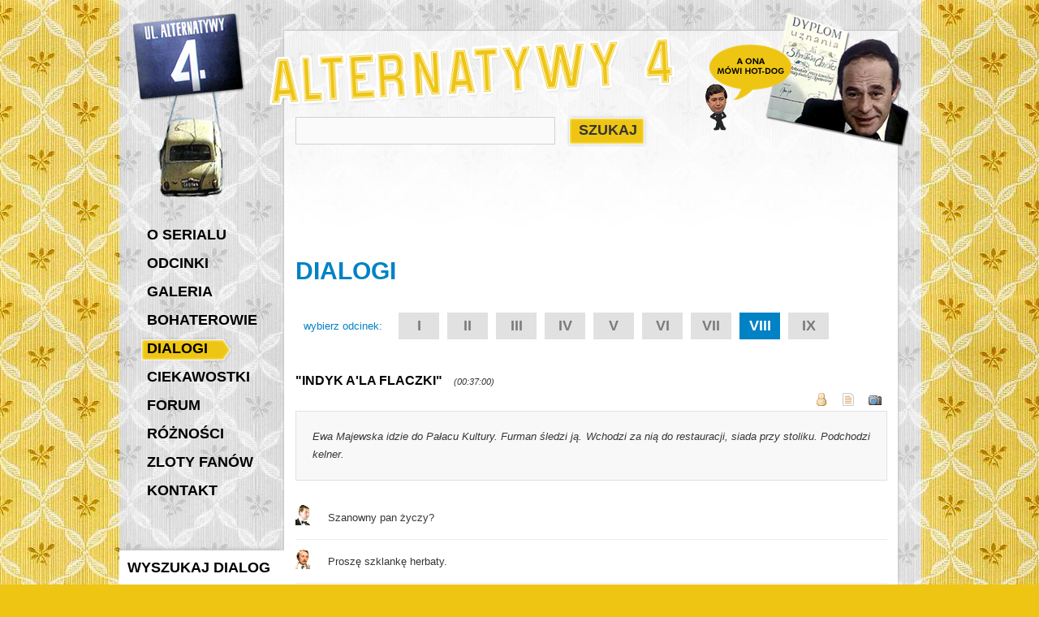

--- FILE ---
content_type: text/html; charset=UTF-8
request_url: https://www.alternatywy4.net/dg,indyk-ala-flaczki,3476.html
body_size: 10293
content:
<!doctype html>
<html lang="PL">
<head>
<title>Alternatywy 4 - DIALOGI - Indyk a'la flaczki</title>
<meta charset="utf-8">
<meta name="description" content="Alternatywy 4 -  obszernie o kultowym serialu Stanisława Barei. Mnóstwo fotografii, informacji i wszystkie dialogi!" />
<meta name="keywords" content="alternatywy 4, alternatywy4, serial, dialogi, kwestie" />
<link href='http://fonts.googleapis.com/css?family=Open+Sans:400,700&amp;subset=latin,latin-ext' rel='stylesheet' type='text/css'>
<link href="css_v2/common.css" rel="stylesheet">
<link href="fav.ico" rel="shortcut icon">
<link href="fav.ico" rel="bookmark icon">
<meta name="viewport" content="width=device-width, initial-scale=1">
<meta name="robots" content="index, follow">
<script src="http://code.jquery.com/jquery-1.9.1.js"></script>
<script src="http://code.jquery.com/ui/1.10.3/jquery-ui.js"></script>
<link rel="stylesheet" href="http://code.jquery.com/ui/1.10.3/themes/smoothness/jquery-ui.css" />
	<link href="css_v2/page.css" rel="stylesheet">
	<link href="css_v2/dialog.css" rel="stylesheet">
<link href="css_v2/jquery.fancybox.css" rel="stylesheet" type="text/css" media="screen">
<script type="text/javascript" src="js/jquery.fancybox.js"></script>
<script type="text/javascript" src="js/lightbox.js"></script>
<script src="js/common.js"></script>
	<script src="js/dialogs.js"></script>
<script src="http://html5shiv.googlecode.com/svn/trunk/html5.js"></script>
<link href="css_v2/mobile.css" rel="stylesheet"><script async src="https://pagead2.googlesyndication.com/pagead/js/adsbygoogle.js"></script><script>     (adsbygoogle = window.adsbygoogle || []).push({          google_ad_client: "ca-pub-1284037596682020",          enable_page_level_ads: true     });</script>
</head>
<body>
	<div id="fb-root"></div>

<script>(function(d, s, id) {
  var js, fjs = d.getElementsByTagName(s)[0];
  if (d.getElementById(id)) return;
  js = d.createElement(s); js.id = id;
  js.src = "//connect.facebook.net/pl_PL/all.js#xfbml=1&appId=275212272626672";
  fjs.parentNode.insertBefore(js, fjs);
}(document, 'script', 'facebook-jssdk'));
</script>

<script type='text/javascript'>
    (function(w2b){
        w2b(document).ready(function(){
            var $dur = 'medium'; // Duration of Animation
            w2b('#fbplikebox').css({right: -300, 'bottom' : 30 })
            w2b('#fbplikebox').hover(function () {
                w2b(this).stop().animate({
                    right: 0
                }, $dur);
            }, function () {
                w2b(this).stop().animate({
                    right: -300
                }, $dur);
            });
            w2b('#fbplikebox').show();
        });
    })(jQuery);
</script>



	<div id="MainWrapper">
		<div id="subHeader">
			<div class="mm">
							
						</div>
			<div id="mobileTrigger"><img src="/img_v2/menu.png" alt="Menu serwisu"></div>
			<div id="mobileMenu">
				<p><a href="alternatywy-4.html">O serialu</a></p>
				<p><a href="przydzial.html">Odcinki</a></p>
				<p><a href="galeria,1,1.html">Galeria</a></p>
				<p><a href="bohaterowie.html">Bohaterowie</a></p>
				<p><a href="dialogi.html">Dialogi</a></p>
				<p><a href="ciekawostki.html">Ciekawostki</a></p>
				<p><a href="forum.html">Forum</a></p>
				<p><a href="roznosci.html">Różności</a></p>
				<p><a href="zloty-fanow.html">Zloty fanów</a></p>
				<p><a href="kontakt.html">Kontakt</a></p>
							</div>
			
		</div>

		<nav>
			<a href="/" class="logo">Alternatywy 4</a>
			<div id="p70"><img src="img_v2/p70.png" class="bcc" alt="Alternatywy 4 - p70"></div>
							<ul>
	<li><a href="alternatywy-4.html">O SERIALU</a></li>
	<li><a href="przydzial.html">ODCINKI</a></li>
	<li><a href="galeria,1,1.html">GALERIA</a></li>
	<li><a href="bohaterowie.html">BOHATEROWIE</a></li>
	<li class="selected"><a href="dialogi.html">DIALOGI<span></span></a></li>
	<li><a href="ciekawostki.html">CIEKAWOSTKI</a></li>
	<li><a href="forum.html">FORUM</a></li>
	<li><a href="roznosci.html">RÓŻNOŚCI</a></li>
	<li><a href="zloty-fanow.html">ZLOTY FANÓW</a></li>
	<li><a href="kontakt.html">KONTAKT</a></li>
</ul>



	<div class="menuBox white">
	<form action="dialog-search.html" method="post" name="dialogSearch" id="dialogSearch">
		<input type="hidden" name="a" value="dialog-search">
		<input type="hidden" name="action" value="1">
		<input type="hidden" name="page" value="" id="pageNo">
		<strong>WYSZUKAJ DIALOG</strong>
		<p class="padded"><input name="search_term" value="" class="menu_input"></p>
		<p class="header">rola główna:</p>
		<select name="main_person" id="sel1">
			<option value="0" class="option">-wybierz-</option>
			<option value="29" class="option" >Anioł Mieczysława</option>
			<option value="30" class="option" >Anioł Stanisław</option>
			<option value="51" class="option" >Balcerek Józef</option>
			<option value="52" class="option" >Balcerek Zofia</option>
			<option value="8" class="option" >Cichocki Dionizy</option>
			<option value="14" class="option" >Dominek Henryk</option>
			<option value="53" class="option" >Dąb-Rozwadowski Ryszard</option>
			<option value="9" class="option" >Furman Zenobiusz</option>
			<option value="115" class="option" >Jola </option>
			<option value="19" class="option" >Kierka Antoni</option>
			<option value="5" class="option" >Kolińska-Kubiak Elżbieta</option>
			<option value="7" class="option" >Kotek Zygmunt</option>
			<option value="4" class="option" >Kołek Zdzisław</option>
			<option value="6" class="option" >Kubiak Tadeusz</option>
			<option value="10" class="option" >Lewicka Bożena</option>
			<option value="123" class="option" >Lincoln Abraham</option>
			<option value="18" class="option" >Majewska </option>
			<option value="24" class="option" >Majewska Ewa</option>
			<option value="25" class="option" >Majewski Czesław</option>
			<option value="15" class="option" >Manc Krzysztof</option>
			<option value="13" class="option" >Wagnerówna Tekla</option>
			<option value="106" class="option" >Winnicki Jan</option>
			<option value="118" class="option" >Zosia </option>
			<option value="71" class="option" >Żona Kotka </option>
			<option value="66" class="option" >Żona Kołka </option>
	    </select>
		<p class="header">rola drugoplanowa:</p>
		<select name="2nd_person" id="sel2">
			<option value="0" class="option">-wybierz-</option>
			<option value="50" class="option" >Dzielnicowy na Pradze </option>
			<option value="88" class="option" >Ewa 1 </option>
			<option value="95" class="option" >Leberka Wacław</option>
			<option value="96" class="option" >Matraszak Władysław</option>
			<option value="11" class="option" >Oszust mieszkaniowy </option>
			<option value="55" class="option" >Prezes Spółdzielni.</option>
			<option value="44" class="option" >Przedstawiciel Spółdzielni</option>
			<option value="16" class="option" >Redaktor Telewizji </option>
			<option value="2" class="option" >Robotnik Heniek </option>
			<option value="3" class="option" >Robotnik Maniek </option>
			<option value="12" class="option" >Sekretarka Basia </option>
			<option value="17" class="option" >Sekretarka Jadzia </option>
			<option value="69" class="option" >Tadeusz </option>
			<option value="70" class="option" >Technik ze Stowarzyszenia</option>
			<option value="107" class="option" >Winnicka Wiesława</option>
	    </select>
		<p class="header">rola w epizodzie:<p>
		<select name="episode" id="sel3">
			<option value="0" class="option">-wybierz-</option>
			<option value="27" class="option" >Banasiakowa</option>
			<option value="23" class="option" >Bernatowicz Władysław</option>
			<option value="128" class="option" >Córka Balcerka Jadzia</option>
			<option value="120" class="option" >Dyrektor elektrowni</option>
			<option value="72" class="option" >Dyrektor Kotka</option>
			<option value="62" class="option" >Dyrektor zakładu</option>
			<option value="41" class="option" >Dyspozytor </option>
			<option value="121" class="option" >Dyspozytor w elektrowni</option>
			<option value="126" class="option" >Dziecko od Balcerka II</option>
			<option value="127" class="option" >Dziecko od Balcerka III</option>
			<option value="137" class="option" >Facet od zamiany</option>
			<option value="28" class="option" >Facet z futrem</option>
			<option value="136" class="option" >Gość weselny</option>
			<option value="20" class="option" >Grzyb Wacław</option>
			<option value="113" class="option" >Hydraulik od przecieku</option>
			<option value="111" class="option" >Kafelkarz</option>
			<option value="143" class="option" >Kelner z Kongresowej</option>
			<option value="141" class="option" >Kobieta - gość weselny</option>
			<option value="43" class="option" >Kobieta od Kierki</option>
			<option value="138" class="option" >Kobieta od zamiany</option>
			<option value="48" class="option" >Kolega Anioła I</option>
			<option value="47" class="option" >Kolega Anioła II</option>
			<option value="49" class="option" >Kolega Anioła III</option>
			<option value="58" class="option" >Kolega Cichockiego II</option>
			<option value="104" class="option" >Kolega Cichockiego IV</option>
			<option value="63" class="option" >Kolega Furmana</option>
			<option value="42" class="option" >Kolega Kotka</option>
			<option value="73" class="option" >Krysia</option>
			<option value="146" class="option" >Kumpel Furmana</option>
			<option value="135" class="option" >Lewandowski Franciszek</option>
			<option value="110" class="option" >Listonosz na Alternatywy</option>
			<option value="26" class="option" >Listonosz w Pułtusku</option>
			<option value="122" class="option" >Mleczarz</option>
			<option value="37" class="option" >Pacjent na korytarzu</option>
			<option value="36" class="option" >Pacjent przed operacją</option>
			<option value="139" class="option" >Pan Młody</option>
			<option value="46" class="option" >Panna Basia z Pułtuska</option>
			<option value="114" class="option" >Parkieciarz</option>
			<option value="125" class="option" >Parys</option>
			<option value="102" class="option" >Pasażer autobusu</option>
			<option value="35" class="option" >Pielęgniarka Marysia</option>
			<option value="65" class="option" >Pracownik Anioła</option>
			<option value="145" class="option" >Prostytutka I</option>
			<option value="144" class="option" >Prostytutka II</option>
			<option value="87" class="option" >Przedstawiciel Komitetu</option>
			<option value="89" class="option" >Przewodniczący Rady</option>
			<option value="91" class="option" >Radny</option>
			<option value="86" class="option" >Różdżkarz</option>
			<option value="21" class="option" >Siewska</option>
			<option value="97" class="option" >Solek </option>
			<option value="112" class="option" >Specjalista od wizjera</option>
			<option value="142" class="option" >Spikerka telewizyjna</option>
			<option value="152" class="option" >Strażnik "Baker Street"</option>
			<option value="140" class="option" >Strażnik parku</option>
			<option value="119" class="option" >Syn Balcerka Jasiek</option>
			<option value="67" class="option" >Szef Stowarzyszenia</option>
			<option value="116" class="option" >Tragarz od Węgiełka I</option>
			<option value="76" class="option" >Tragarz od kleju</option>
			<option value="54" class="option" >Walasek</option>
			<option value="82" class="option" >Wdowa</option>
			<option value="153" class="option" >Wiśniewski</option>
			<option value="31" class="option" >Zaangażowany Poeta</option>
			<option value="68" class="option" >Zastępca ze Stow.</option>
			<option value="74" class="option" >Zenek</option>
		</select>
		<p class="header">odcinek serialu:</p>
		<select name="odcinek">
			<option value="0" class="option">wszystkie</option>
			<option value="1" class="option" >&nbsp;&nbsp;&nbsp;&nbsp;-1-</option>
			<option value="2" class="option" >&nbsp;&nbsp;&nbsp;&nbsp;-2-</option>
			<option value="3" class="option" >&nbsp;&nbsp;&nbsp;&nbsp;-3-</option>
			<option value="4" class="option" >&nbsp;&nbsp;&nbsp;&nbsp;-4-</option>
			<option value="5" class="option" >&nbsp;&nbsp;&nbsp;&nbsp;-5-</option>
			<option value="6" class="option" >&nbsp;&nbsp;&nbsp;&nbsp;-6-</option>
			<option value="7" class="option" >&nbsp;&nbsp;&nbsp;&nbsp;-7-</option>
			<option value="8" class="option" >&nbsp;&nbsp;&nbsp;&nbsp;-8-</option>
			<option value="9" class="option" >&nbsp;&nbsp;&nbsp;&nbsp;-9-</option>
		</select>
		<p class="padded withButton center"><input type="submit" value="szukaj" class="button"></p>
	</form>
</div>





					</nav>

		<div id="Content">
			<header>
	<a href="/">Alternatywy 4</a>
	<div class="aniol"></div>
	<div class="winnicki"></div>

	<form action="/google-search.html" id="cse-search-box">
   		<input type="hidden" name="cx" value="partner-pub-1284037596682020:1kwqzb-7i7a" />
   		<input type="hidden" name="cof" value="FORID:10" />
    	<input type="hidden" name="ie" value="UTF-8" />
		<input type="text" name="q" size="26" style="border: 1px solid #D1D1D1; background-color: #FAFAFA; padding: 4px;" />
		<input type="submit" name="sa" value="szukaj" class="button" />
		<script type="text/javascript" src="http://www.google.com/coop/cse/brand?form=cse-search-box&amp;lang=pl"></script>
	</form>
		<div class="googleAds">
		
		<script async src="//pagead2.googlesyndication.com/pagead/js/adsbygoogle.js"></script>
		<!-- 728x90, utworzono 10-06-09 -->
		<ins class="adsbygoogle"
		     style="display:inline-block;width:728px;height:90px"
		     data-ad-client="ca-pub-1284037596682020"
		     data-ad-slot="3994203403"></ins>
		<script>
		(adsbygoogle = window.adsbygoogle || []).push({});
		</script>
		
	</div>
	</header>
			<article>
	<h1>DIALOGI</h1>

	<ul class="tabs">
	<li class="empty">wybierz odcinek:</li>
	<li>
		<a href="javascript:" id="part_1">I</a>
		<div id="list_1" style="display:none;" class="dialogList">
			<div class="close"></div>
			<a href="przydzial.html"><strong>Odc. 1 - Przydział</strong></a>
						   <p class="dot"><a href="dg,przyjecie-na-dachu,1.html">Przyjęcie na dachu</a></p>
						   <p class="dot"><a href="dg,maniek-za-rure,10.html">Maniek za rurę!</a></p>
						   <p class="dot"><a href="dg,w-oczekiwaniu-na-liste,28.html">W oczekiwaniu na listę</a></p>
						   <p class="dot"><a href="dg,nasza-odpowiedz-wichrzycielom,41.html">Nasza odpowiedź wichrzycielom</a></p>
						   <p class="dot"><a href="dg,lista-przydzialow,113.html">Lista przydziałów</a></p>
						   <p class="dot"><a href="dg,idealny-rozklad-mieszkania,151.html">Idealny rozkład mieszkania</a></p>
						   <p class="dot"><a href="dg,trzy-zytnie-i-siedem-baltykow,180.html">Trzy Żytnie i siedem Bałtyków</a></p>
						   <p class="dot"><a href="dg,dyrektor-drukarni,199.html">Dyrektor drukarni</a></p>
						   <p class="dot"><a href="dg,historia-okraglego-stolu,209.html">Historia okrągłego stołu</a></p>
						   <p class="dot"><a href="dg,futro-w-lecie,269.html">Futro w lecie</a></p>
						   <p class="dot"><a href="dg,nowe-stanowisko,284.html">Nowe stanowisko</a></p>
						   <p class="dot"><a href="dg,grunt-to-trzymac-fason,312.html">Grunt to trzymać fason</a></p>
						   <p class="dot"><a href="dg,jakas-komisja-spoleczna,356.html">Jakaś komisja społeczna</a></p>
						   <p class="dot"><a href="dg,mieszkanie-dla-profesora,377.html">Mieszkanie dla profesora</a></p>
						   <p class="dot"><a href="dg,podziekowania-dla-prezesa,382.html">Podziękowania dla Prezesa</a></p>
						   <p class="dot"><a href="dg,przedwczesne-gratulacje,421.html">Przedwczesne gratulacje</a></p>
						   <p class="dot"><a href="dg,to-ja-pana-pociagne,454.html">To ja pana pociągnę!</a></p>
						   <p class="dot"><a href="dg,blokowa-numerologia,467.html">Blokowa numerologia</a></p>
						   <p class="dot"><a href="dg,ciec,514.html">Cieć</a></p>
						   <p class="dot"><a href="dg,fundusz-reprezentacyjny,544.html">Fundusz reprezentacyjny</a></p>
					</div>
	</li>
	<li>
		<a href="javascript:" id="part_2">II</a>
		<div id="list_2" style="display:none;" class="dialogList">
			<div class="close"></div>
			<a href="przeprowadzka.html"><strong>Odc. 2 - Przeprowadzka</strong></a>
						    <p class="dot"><a href="dg,fu-fu-fu-nkcjonariusz,552.html">Fu... fu... fu... - nkcjonariusz</a></p>
						    <p class="dot"><a href="dg,zauoroczone-mieszkanie,568.html">Zauoroczone mieszkanie</a></p>
						    <p class="dot"><a href="dg,rozlam-w-szklarskiej,577.html">Rozłam w Szklarskiej</a></p>
						    <p class="dot"><a href="dg,jak-przyspieszyc-budowe-domu,613.html">Jak przyspieszyć budowę domu</a></p>
						    <p class="dot"><a href="dg,robota-az-furczy,656.html">Robota aż furczy</a></p>
						    <p class="dot"><a href="dg,najwazniejsze-sa-klucze,674.html">Najważniejsze są klucze</a></p>
						    <p class="dot"><a href="dg,winda-jest-to-znaczy-windy-brak,692.html">Winda jest - to znaczy windy brak</a></p>
						    <p class="dot"><a href="dg,opowiesc-o-szewcu-i-rosyjski-zwyczaj,745.html">Opowieść o szewcu i rosyjski zwyczaj</a></p>
						    <p class="dot"><a href="dg,tragarze-tragarze-tragarze,774.html">Tragarze, tragarze, tragarze</a></p>
						    <p class="dot"><a href="dg,pomylka-pomylka,803.html">Pomyłka! Pomyłka!</a></p>
						    <p class="dot"><a href="dg,ciezka-sprawa,822.html">Ciężka sprawa</a></p>
						    <p class="dot"><a href="dg,dzwig-niezbedny,874.html">Dźwig niezbędny</a></p>
						    <p class="dot"><a href="dg,promieniowanie-radiowe,885.html">Promieniowanie radiowe</a></p>
						    <p class="dot"><a href="dg,komitet-blokowy,899.html">Komitet blokowy</a></p>
						    <p class="dot"><a href="dg,komisja-rozjemcza,921.html">Komisja rozjemcza</a></p>
						    <p class="dot"><a href="dg,tajemnicza-skrzynia,956.html">Tajemnicza skrzynia</a></p>
					</div>
	</li>
	<li>
		<a href="javascript:" id="part_3">III</a>
		<div id="list_3" style="display:none;" class="dialogList">
			<div class="close"></div>
			<a href="pierwsza-noc.html"><strong>Odc. 3 - Pierwsza noc</strong></a>
						    <p class="dot"><a href="dg,ulica-alternatywy,982.html">Ulica Alternatywy</a></p>
						    <p class="dot"><a href="dg,przeprowadzka-balcerkow,1006.html">Przeprowadzka Balcerków</a></p>
						    <p class="dot"><a href="dg,umarl-a-mogl-sie-poradzic,1034.html">Umarł... a mógł się poradzić.</a></p>
						    <p class="dot"><a href="dg,impreza-u-balcerkow,1046.html">Impreza u Balcerków</a></p>
						    <p class="dot"><a href="dg,prawie-wegielek,1057.html">Prawie Węgiełek</a></p>
						    <p class="dot"><a href="dg,eksmisja,1072.html">Eksmisja</a></p>
						    <p class="dot"><a href="dg,profesor-popelina,1114.html">Profesor popelina</a></p>
						    <p class="dot"><a href="dg,szwedzki-klej,1141.html">Szwedzki klej</a></p>
						    <p class="dot"><a href="dg,gdzie-tu-sie-podwiesic,1161.html">Gdzie tu się podwiesić</a></p>
						    <p class="dot"><a href="dg,kursy-kroju-szycia-szydelkowania,1176.html">Kursy kroju, szycia, szydełkowania...</a></p>
						    <p class="dot"><a href="dg,no-myslec-trzeba-no,1201.html">No myśleć trzeba no...</a></p>
						    <p class="dot"><a href="dg,znalezione-na-schodach,1244.html">Znalezione na schodach</a></p>
						    <p class="dot"><a href="dg,balcerek-z-natolina,1262.html">Balcerek z Natolina</a></p>
						    <p class="dot"><a href="dg,najwazniejsze-ze-warszawiacy,1275.html">Najważniejsze, że Warszawiacy</a></p>
						    <p class="dot"><a href="dg,perypetie-z-szafa-cz-1,1279.html">Perypetie z szafą - cz. 1</a></p>
						    <p class="dot"><a href="dg,riposta-cichockiego,1292.html">Riposta Cichockiego</a></p>
						    <p class="dot"><a href="dg,to-niech-sobie-go-wsadzi,1315.html">To niech sobie go wsadzi!</a></p>
						    <p class="dot"><a href="dg,awans-dla-kazdego-i-wczasy-w-bulgarii,1322.html">Awans dla każdego i wczasy w Bułgarii</a></p>
						    <p class="dot"><a href="dg,perypetie-z-szafa-cz-2,1375.html">Perypetie z szafą - cz. 2</a></p>
						    <p class="dot"><a href="dg,opowiesc-kierki,1390.html">Opowieść Kierki</a></p>
					</div>
	</li>
	<li>
		<a href="javascript:" id="part_4">IV</a>
		<div id="list_4" style="display:none;" class="dialogList">
			<div class="close"></div>
			<a href="profesjonalisci.html"><strong>Odc. 4 - Profesjonaliści</strong></a>
						    <p class="dot"><a href="dg,dwoch-malczewskich,1414.html">Dwóch Malczewskich</a></p>
						    <p class="dot"><a href="dg,pewne-jak-porozumienie-w-jastrzebiu,1440.html">Pewne jak porozumienie w Jastrzębiu</a></p>
						    <p class="dot"><a href="dg,zgodnie-z-projektem,1449.html">Zgodnie z projektem</a></p>
						    <p class="dot"><a href="dg,kuj-po-tej-linii,1483.html">Kuj po tej linii</a></p>
						    <p class="dot"><a href="dg,hiszpanskie-kafelki,1494.html">Hiszpańskie kafelki</a></p>
						    <p class="dot"><a href="dg,jak-sie-zalatwia-mieszkanie,1502.html">Jak się załatwia mieszkanie</a></p>
						    <p class="dot"><a href="dg,fotoplastikon,1571.html">Fotoplastikon</a></p>
						    <p class="dot"><a href="dg,luki-w-dokumentach,1589.html">Luki w dokumentach</a></p>
						    <p class="dot"><a href="dg,motywujace-odglosy-z-kuzni,1603.html">Motywujące odgłosy z kuźni</a></p>
						    <p class="dot"><a href="dg,scalony-uklad-sztab-zaporowych-dla-mieszkan-indywidualnych,1622.html">Scalony układ sztab zaporowych dla mieszkań...</a></p>
						    <p class="dot"><a href="dg,gowno-w-lesie,1636.html">Gówno w lesie</a></p>
						    <p class="dot"><a href="dg,towarzysz-z-naglowkow-gazet,1686.html">Towarzysz z nagłówków gazet</a></p>
						    <p class="dot"><a href="dg,maszynka-ma-swoja-moc,1691.html">Maszynka ma swoją moc</a></p>
						    <p class="dot"><a href="dg,bo-zupa-byla-za-slona,1705.html">Bo zupa była za słona</a></p>
						    <p class="dot"><a href="dg,krotki-wyklad-z-budownictwa,1713.html">Krótki wykład z budownictwa</a></p>
						    <p class="dot"><a href="dg,zamurowane-mieszkanie,1758.html">Zamurowane mieszkanie</a></p>
						    <p class="dot"><a href="dg,maly-obrazek-wielki-klopot,1824.html">Mały obrazek - wielki kłopot</a></p>
						    <p class="dot"><a href="dg,nigdy-panu-tego-nie-zapomne,1867.html">Nigdy panu tego nie zapomnę</a></p>
					</div>
	</li>
	<li>
		<a href="javascript:" id="part_5">V</a>
		<div id="list_5" style="display:none;" class="dialogList">
			<div class="close"></div>
			<a href="dwudziesty-stopien-zasilania.html"><strong>Odc. 5 - Dwudziesty stopień zasilania</strong></a>
						    <p class="dot"><a href="dg,komitet-mieszkancow,1873.html">Komitet mieszkańców</a></p>
						    <p class="dot"><a href="dg,5-alternatyw,1878.html">5 alternatyw</a></p>
						    <p class="dot"><a href="dg,zebranie-bez-towarzysza,1882.html">Zebranie... bez towarzysza</a></p>
						    <p class="dot"><a href="dg,cieniutki-jakis-taki,1910.html">Cieniutki jakiś taki...</a></p>
						    <p class="dot"><a href="dg,kryminal-tez-dla-ludzi,1942.html">Kryminał też dla ludzi</a></p>
						    <p class="dot"><a href="dg,zimno-przeszkadza-winnickiemu,1955.html">Zimno przeszkadza Winnickiemu</a></p>
						    <p class="dot"><a href="dg,zebranie-u-profesora,2000.html">Zebranie u Profesora</a></p>
						    <p class="dot"><a href="dg,zarzadzenie-z-1923-roku,2050.html">Zarządzenie z 1923 roku</a></p>
						    <p class="dot"><a href="dg,historia-butelki-mleka,2086.html">Historia butelki mleka</a></p>
						    <p class="dot"><a href="dg,stypendysta-z-harvardu,2179.html">Stypendysta z Harvardu</a></p>
						    <p class="dot"><a href="dg,nad-wszystkim-czuwa,2222.html">Nad wszystkim czuwa....</a></p>
						    <p class="dot"><a href="dg,chory-matraszak,2236.html">Chory Matraszak</a></p>
						    <p class="dot"><a href="dg,podryw-antoniego,2276.html">Podryw Antoniego</a></p>
						    <p class="dot"><a href="dg,murzyn-zrobil-swoje-murzyn-moze-odejsc,2283.html">Murzyn zrobił swoje, murzyn może odejść</a></p>
					</div>
	</li>
	<li>
		<a href="javascript:" id="part_6">VI</a>
		<div id="list_6" style="display:none;" class="dialogList">
			<div class="close"></div>
			<a href="golebie.html"><strong>Odc. 6 - Gołębie</strong></a>
						    <p class="dot"><a href="dg,nadterminowy-z-moraga,2302.html">Nadterminowy z Morąga</a></p>
						    <p class="dot"><a href="dg,zasrane-golebie,2317.html">Zasrane gołębie</a></p>
						    <p class="dot"><a href="dg,superbohater-teodor,2321.html">Superbohater Teodor</a></p>
						    <p class="dot"><a href="dg,bedziemy-sie-rozumiec-bedzie-dobrze,2348.html">Będziemy się rozumieć, będzie dobrze...</a></p>
						    <p class="dot"><a href="dg,kubel-szmata,2411.html">Kubeł - szmata</a></p>
						    <p class="dot"><a href="dg,wszyscy-na-tym-cierpimy,2418.html">Wszyscy na tym cierpimy</a></p>
						    <p class="dot"><a href="dg,tylko-bez-rak,2439.html">Tylko bez rąk!</a></p>
						    <p class="dot"><a href="dg,mur-graniczny,2458.html">Mur graniczny</a></p>
						    <p class="dot"><a href="dg,stare-smieci-balcerka,2496.html">Stare śmieci Balcerka</a></p>
						    <p class="dot"><a href="dg,lepsze-futerkowe,2507.html">Lepsze futerkowe</a></p>
						    <p class="dot"><a href="dg,o-rasowej-tolerancji-szaroczarnego-luda,2517.html">O rasowej tolerancji szaroczarnego luda</a></p>
						    <p class="dot"><a href="dg,glos-zarzynanej-krowy,2536.html">Głos zarzynanej krowy</a></p>
						    <p class="dot"><a href="dg,odpadajace-klepki,2559.html">Odpadające klepki</a></p>
						    <p class="dot"><a href="dg,ja-chce-kupe-to-rob,2569.html">Ja chcę kupę - to rób</a></p>
						    <p class="dot"><a href="dg,historia-pewnego-podrobionego-pisma,2594.html">Historia pewnego podrobionego pisma</a></p>
						    <p class="dot"><a href="dg,kawal-balcerka,2648.html">Kawał Balcerka</a></p>
						    <p class="dot"><a href="dg,przemowienie-aniola,2653.html">Przemówienie Anioła</a></p>
						    <p class="dot"><a href="dg,dobrze-ze-mi-pan-to-powiedzial,2657.html">... dobrze, że mi pan to powiedział</a></p>
						    <p class="dot"><a href="dg,zebranie-u-aniolow,2678.html">Zebranie u Aniołów</a></p>
						    <p class="dot"><a href="dg,eksperyment-cz-1,2701.html">Eksperyment - cz. 1</a></p>
						    <p class="dot"><a href="dg,eksperyment-cz-2,2755.html">Eksperyment - cz. 2</a></p>
						    <p class="dot"><a href="dg,blokowy-zaopatrzeniowiec,2771.html">Blokowy zaopatrzeniowiec</a></p>
					</div>
	</li>
	<li>
		<a href="javascript:" id="part_7">VII</a>
		<div id="list_7" style="display:none;" class="dialogList">
			<div class="close"></div>
			<a href="spisek.html"><strong>Odc. 7 - Spisek</strong></a>
						    <p class="dot"><a href="dg,hymn-mieszkancow,2773.html">Hymn mieszkańców</a></p>
						    <p class="dot"><a href="dg,kawal-winnickiego,2778.html">Kawał Winnickiego</a></p>
						    <p class="dot"><a href="dg,bo-bede-miala-atak,2786.html">Bo będę miała atak!</a></p>
						    <p class="dot"><a href="dg,zaswiadczenie,2807.html">Zaświadczenie</a></p>
						    <p class="dot"><a href="dg,tajne-spotkanie-przy-smietniku,2816.html">Tajne spotkanie przy śmietniku</a></p>
						    <p class="dot"><a href="dg,nora-borsucza,2865.html">Nora borsucza</a></p>
						    <p class="dot"><a href="dg,formowanie-delegacji,2881.html">Formowanie delegacji</a></p>
						    <p class="dot"><a href="dg,karaluch,2898.html">Karaluch</a></p>
						    <p class="dot"><a href="dg,poparcia-nie-bedzie,2931.html">Poparcia nie będzie</a></p>
						    <p class="dot"><a href="dg,parowka-w-dupie,2938.html">Parówka w dupie</a></p>
						    <p class="dot"><a href="dg,nie-bedzie-kabaretu-bedzie-chor,2955.html">Nie będzie kabaretu, będzie chór!</a></p>
						    <p class="dot"><a href="dg,delegacja-u-prezesa,2974.html">Delegacja u prezesa</a></p>
						    <p class="dot"><a href="dg,taka-kobra,3010.html">Taka Kobra</a></p>
						    <p class="dot"><a href="dg,zenek-cicha-woda,3073.html">Zenek "cicha woda"</a></p>
						    <p class="dot"><a href="dg,wielkie-sprzatanie,3078.html">Wielkie sprzątanie</a></p>
						    <p class="dot"><a href="dg,telefon-z-gory,3099.html">Telefon z góry</a></p>
						    <p class="dot"><a href="dg,miejski-robot,3115.html">Miejski robot</a></p>
						    <p class="dot"><a href="dg,ubezpieczenie-lotnicze,3121.html">Ubezpieczenie lotnicze</a></p>
					</div>
	</li>
	<li class="selected">
		<a href="javascript:" id="part_8">VIII</a>
		<div id="list_8" style="display:none;" class="dialogList">
			<div class="close"></div>
			<a href="wesele.html"><strong>Odc. 8 - Wesele</strong></a>
						    <p class="dot"><a href="dg,jada-goscie-jada-kolo-mego,3168.html">Jadą goście jadą koło mego...</a></p>
						    <p class="dot"><a href="dg,zamiana-mieszkania,3185.html">Zamiana mieszkania</a></p>
						    <p class="dot"><a href="dg,wodny-problem-cz-1,3235.html">Wodny problem - cz. 1</a></p>
						    <p class="dot"><a href="dg,wodny-problem-cz-2,3275.html">Wodny problem - cz. 2</a></p>
						    <p class="dot"><a href="dg,tance-tance-tance,3311.html">Tańce, tańce, tańce</a></p>
						    <p class="dot"><a href="dg,spacer-w-parku,3348.html">Spacer w parku</a></p>
						    <p class="dot"><a href="dg,misja-furmana,3369.html">Misja Furmana</a></p>
						    <p class="dot"><a href="dg,telewizor-na-baterie,3406.html">Telewizor na baterię</a></p>
						    <p class="dot"><a href="dg,indyk-ala-flaczki,3476.html"><strong>Indyk a'la flaczki</strong></a></p>
						    <p class="dot"><a href="dg,dywagacje-w-przerwie-meczu,3495.html">Dywagacje w przerwie meczu</a></p>
						    <p class="dot"><a href="dg,striptease,3511.html">Striptease</a></p>
						    <p class="dot"><a href="dg,desydent,3531.html">Desydent</a></p>
						    <p class="dot"><a href="dg,ciezki-powrot,3539.html">Ciężki powrót</a></p>
						    <p class="dot"><a href="dg,randka-przed-blokiem,3568.html">Randka przed blokiem</a></p>
						    <p class="dot"><a href="dg,narada-rodzinna,3588.html">Narada rodzinna</a></p>
					</div>
	</li>
	<li>
		<a href="javascript:" id="part_9">IX</a>
		<div id="list_9" style="display:none;" class="dialogList">
			<div class="close"></div>
			<a href="upadek.html"><strong>Odc. 9 - Upadek</strong></a>
						    <p class="dot"><a href="dg,wyplowiala-klatwa,3604.html">Wypłowiała klątwa</a></p>
						    <p class="dot"><a href="dg,wizyta-u-sasiadki,3650.html">Wizyta u sąsiadki</a></p>
						    <p class="dot"><a href="dg,sprawozdanie-z-kongresowej,3671.html">Sprawozdanie z "Kongresowej"</a></p>
						    <p class="dot"><a href="dg,skladki-lokatorskie,3703.html">Składki lokatorskie</a></p>
						    <p class="dot"><a href="dg,propozycja-w-gabinecie,3724.html">Propozycja w gabinecie</a></p>
						    <p class="dot"><a href="dg,to-jest-jak-zaraza-to-jest-jak-dzuma,3743.html">To jest jak zaraza, to jest jak dżuma!</a></p>
						    <p class="dot"><a href="dg,historia-pewnej-paczki,3799.html">Historia pewnej paczki</a></p>
						    <p class="dot"><a href="dg,przeprosiny-z-nabojami,3840.html">Przeprosiny z nabojami</a></p>
						    <p class="dot"><a href="dg,pozar,3871.html">Pożar</a></p>
						    <p class="dot"><a href="dg,stanislaw-archaniol-winnicki,3918.html">Stanisław Archanioł Winnicki</a></p>
						    <p class="dot"><a href="dg,polak-potrafi,3947.html">Polak potrafi</a></p>
						    <p class="dot"><a href="dg,arbitraz-i-orzel-z-tluczonych-talerzy,3972.html">Arbitraż i orzeł z tłuczonych talerzy</a></p>
						    <p class="dot"><a href="dg,pani-mnie-nie-robi-kolo-piora,4011.html">Pani mnie nie robi koło pióra!</a></p>
						    <p class="dot"><a href="dg,ostatnie-przygotowania,4028.html">Ostatnie przygotowania</a></p>
						    <p class="dot"><a href="dg,welkom,4052.html">Welkom!</a></p>
						    <p class="dot"><a href="dg,nowy-kierownik-osiedla,4114.html">Nowy kierownik osiedla</a></p>
					</div>
	</li>
</ul>

	<div class="clear">
		<h2>"Indyk a'la flaczki" <span>(00:37:00)</span></h2>
		<p class="clear right">

							<a href="ikony,0.html"><span class="ico icon_on"></span></a>
										<a href="didaskalia,0.html"><span class="ico didasc_on"></span></a>
										<a href="no-photo,0.html"><span class="ico camera_on"></span></a>
					</p>
	</div>

<!-- google_ad_section_start -->

	<div class="box">
		Ewa Majewska idzie do Pałacu Kultury. Furman śledzi ją. Wchodzi za nią do restauracji, siada przy stoliku. Podchodzi kelner.
	</div>

	<table>
						<tr>
							<td class="icon">
											<a href="pn,kelner-z-kongresowej,143.html" title=" Kelner z Kongresowej" class="tooltip">
							<img src="img/icons/143.gif" alt=" Kelner z Kongresowej">
						</a>
									</td>
							<td>
										Szanowny pan życzy?
				</td>
									<td>&nbsp;</td>
							</tr>
							<tr>
				<td colspan="3" class="line"></td>
			</tr>
								<tr>
							<td class="icon">
											<a href="pn,furman-zenobiusz,9.html" title="Zenobiusz Furman" class="tooltip">
							<img src="img/icons/9.gif" alt="Zenobiusz Furman">
						</a>
									</td>
							<td>
										Proszę szklankę herbaty.
				</td>
									<td>&nbsp;</td>
							</tr>
							<tr>
				<td colspan="3" class="line"></td>
			</tr>
								<tr>
							<td class="icon">
											<a href="pn,kelner-z-kongresowej,143.html" title=" Kelner z Kongresowej" class="tooltip">
							<img src="img/icons/143.gif" alt=" Kelner z Kongresowej">
						</a>
									</td>
							<td>
										Aha, z rumem.
				</td>
									<td>&nbsp;</td>
							</tr>
							<tr>
				<td colspan="3" class="line"></td>
			</tr>
								<tr>
							<td class="icon">
											<a href="pn,furman-zenobiusz,9.html" title="Zenobiusz Furman" class="tooltip">
							<img src="img/icons/9.gif" alt="Zenobiusz Furman">
						</a>
									</td>
							<td>
										Nie, nie. Z cukrem.
				</td>
									<td>&nbsp;</td>
							</tr>
							<tr>
				<td colspan="3" class="line"></td>
			</tr>
								<tr>
							<td class="icon">
											<a href="pn,kelner-z-kongresowej,143.html" title=" Kelner z Kongresowej" class="tooltip">
							<img src="img/icons/143.gif" alt=" Kelner z Kongresowej">
						</a>
									</td>
							<td>
										Z cukrem nie ma, jest z rumem.
				</td>
									<td>&nbsp;</td>
							</tr>
							<tr>
				<td colspan="3" class="line"></td>
			</tr>
								<tr>
							<td class="icon">
											<a href="pn,furman-zenobiusz,9.html" title="Zenobiusz Furman" class="tooltip">
							<img src="img/icons/9.gif" alt="Zenobiusz Furman">
						</a>
									</td>
							<td>
										Aha, no to może kawę.
				</td>
									<td>&nbsp;</td>
							</tr>
							<tr>
				<td colspan="3" class="line"></td>
			</tr>
								<tr>
							<td class="icon">
											<a href="pn,kelner-z-kongresowej,143.html" title=" Kelner z Kongresowej" class="tooltip">
							<img src="img/icons/143.gif" alt=" Kelner z Kongresowej">
						</a>
									</td>
							<td>
										Po irlandzku, czy po szwedzku?
				</td>
									<td>&nbsp;</td>
							</tr>
							<tr>
				<td colspan="3" class="line"></td>
			</tr>
								<tr>
							<td class="icon">
											<a href="pn,furman-zenobiusz,9.html" title="Zenobiusz Furman" class="tooltip">
							<img src="img/icons/9.gif" alt="Zenobiusz Furman">
						</a>
									</td>
							<td>
										Jest jakaś różnica?
				</td>
									<td>&nbsp;</td>
							</tr>
							<tr>
				<td colspan="3" class="line"></td>
			</tr>
								<tr>
							<td class="icon">
											<a href="pn,kelner-z-kongresowej,143.html" title=" Kelner z Kongresowej" class="tooltip">
							<img src="img/icons/143.gif" alt=" Kelner z Kongresowej">
						</a>
									</td>
							<td>
										O! Po irlandzku jest z whisky, a po szwedzku z koniakiem.
				</td>
									<td>&nbsp;</td>
							</tr>
							<tr>
				<td colspan="3" class="line"></td>
			</tr>
								<tr>
							<td class="icon">
											<a href="pn,furman-zenobiusz,9.html" title="Zenobiusz Furman" class="tooltip">
							<img src="img/icons/9.gif" alt="Zenobiusz Furman">
						</a>
									</td>
							<td>
										Ja może poproszę o wodę mineralną.
				</td>
									<td>&nbsp;</td>
							</tr>
							<tr>
				<td colspan="3" class="line"></td>
			</tr>
								<tr>
							<td class="icon">
											<a href="pn,kelner-z-kongresowej,143.html" title=" Kelner z Kongresowej" class="tooltip">
							<img src="img/icons/143.gif" alt=" Kelner z Kongresowej">
						</a>
									</td>
							<td>
										Woda raz. Co do tego?
				</td>
									<td>&nbsp;</td>
							</tr>
							<tr>
				<td colspan="3" class="line"></td>
			</tr>
								<tr>
							<td class="icon">
											<a href="pn,furman-zenobiusz,9.html" title="Zenobiusz Furman" class="tooltip">
							<img src="img/icons/9.gif" alt="Zenobiusz Furman">
						</a>
									</td>
							<td>
										Do tej wody? No... szklankę.
				</td>
									<td>&nbsp;</td>
							</tr>
							<tr>
				<td colspan="3" class="line"></td>
			</tr>
								<tr>
							<td class="icon">
											<a href="pn,kelner-z-kongresowej,143.html" title=" Kelner z Kongresowej" class="tooltip">
							<img src="img/icons/143.gif" alt=" Kelner z Kongresowej">
						</a>
									</td>
							<td>
										Na szklanki nie podajemy. Może być pięćdziesiątka albo pół litra.
				</td>
									<td>&nbsp;</td>
							</tr>
							<tr>
				<td colspan="3" class="line"></td>
			</tr>
								<tr>
							<td class="icon">
											<a href="pn,furman-zenobiusz,9.html" title="Zenobiusz Furman" class="tooltip">
							<img src="img/icons/9.gif" alt="Zenobiusz Furman">
						</a>
									</td>
							<td>
										To ja może przedtem coś zjem.
				</td>
									<td>&nbsp;</td>
							</tr>
							<tr>
				<td colspan="3" class="line"></td>
			</tr>
								<tr>
							<td class="icon">
											<a href="pn,kelner-z-kongresowej,143.html" title=" Kelner z Kongresowej" class="tooltip">
							<img src="img/icons/143.gif" alt=" Kelner z Kongresowej">
						</a>
									</td>
							<td>
										Proszę bardzo, jest indyk. Po bretońsku, po cygańsku, po portugalsku. Indyk a'la flaczki, indyk a'la łosoś, indyk a'la szynka.
				</td>
									<td>&nbsp;</td>
							</tr>
							<tr>
				<td colspan="3" class="line"></td>
			</tr>
								<tr>
							<td class="icon">
											<a href="pn,furman-zenobiusz,9.html" title="Zenobiusz Furman" class="tooltip">
							<img src="img/icons/9.gif" alt="Zenobiusz Furman">
						</a>
									</td>
							<td>
										No to już może jak pan uważa.
				</td>
									<td>&nbsp;</td>
							</tr>
							<tr>
				<td colspan="3" class="line"></td>
			</tr>
								<tr>
							<td class="icon">
											<a href="pn,kelner-z-kongresowej,143.html" title=" Kelner z Kongresowej" class="tooltip">
							<img src="img/icons/143.gif" alt=" Kelner z Kongresowej">
						</a>
									</td>
							<td>
										A co do wódeczki, zamówimy pół litra.
				</td>
								<td><a href="img/dg/8/a_co_do_wodeczki.jpg" class="lightbox" data-fancybox-group="galeria" data-fancybox-title='<i>Alternatywy 4, odc. 8, reż. Stanisław Bareja, 1983r.</i>'><img src="img/dg/sm/8/a_co_do_wodeczki.jpg" class="imgDialog" alt=""></a></td>
							</tr>
							<tr>
				<td colspan="3" class="line"></td>
			</tr>
								<tr>
				<td class="icon">&nbsp;</td>
				<td><span class="didascalia">Furman zaskoczony, nie ma siły protestować.</span>
									<td>&nbsp;</td>
							</tr>
							<tr>
				<td colspan="3" class="line"></td>
			</tr>
				</table>

<!-- google_ad_section_end -->

			<nav>
							<a href="dg,telewizor-na-baterie,3406.html">&laquo;&laquo; poprzedni</a>
										<a href="dg,dywagacje-w-przerwie-meczu,3495.html" class="right">następny &raquo;&raquo;</a>
					</nav>
	
</article>
		</div>

		<div class="push"></div>
	</div>
	<footer>
		<div class="won"></div>
		<div></div>
		<ul>
			<li><a href="http://ursynow.org.pl" class="external">www.ursynow.org.pl</a></li>
			<li><a href="http://zmiennicy.com" class="external zmiennicy">www.zmiennicy.com</a></li>
		</ul>
		<nav>
			<a href="partnerzy.html">partnerzy</a> |
			<a href="onas.html">o autorach</a>
			<p>copyright © TVP &amp; <a href="onas.html">MAJL</a> 2007 - 2026</p>
		</nav>
	</footer>

<script type="text/javascript">

  var _gaq = _gaq || [];
  _gaq.push(['_setAccount', 'UA-17310329-1']);
  _gaq.push(['_trackPageview']);

  (function() {
    var ga = document.createElement('script'); ga.type = 'text/javascript'; ga.async = true;
    ga.src = ('https:' == document.location.protocol ? 'https://ssl' : 'http://www') + '.google-analytics.com/ga.js';
    var s = document.getElementsByTagName('script')[0]; s.parentNode.insertBefore(ga, s);
  })();

</script>


<div id="fbplikebox" style="display:none;">
	<div class="fbplbadge"></div>
	<div class="fb-like-box" data-href="https://www.facebook.com/alternatywy4net" data-height="290" data-colorscheme="light" data-show-faces="true" data-header="true" data-stream="false" data-show-border="false"></div>
</div>

</body>
</html>

--- FILE ---
content_type: text/html; charset=utf-8
request_url: https://www.google.com/recaptcha/api2/aframe
body_size: 269
content:
<!DOCTYPE HTML><html><head><meta http-equiv="content-type" content="text/html; charset=UTF-8"></head><body><script nonce="12Y0AtkdXVnoGUx6wjEwxQ">/** Anti-fraud and anti-abuse applications only. See google.com/recaptcha */ try{var clients={'sodar':'https://pagead2.googlesyndication.com/pagead/sodar?'};window.addEventListener("message",function(a){try{if(a.source===window.parent){var b=JSON.parse(a.data);var c=clients[b['id']];if(c){var d=document.createElement('img');d.src=c+b['params']+'&rc='+(localStorage.getItem("rc::a")?sessionStorage.getItem("rc::b"):"");window.document.body.appendChild(d);sessionStorage.setItem("rc::e",parseInt(sessionStorage.getItem("rc::e")||0)+1);localStorage.setItem("rc::h",'1769548113513');}}}catch(b){}});window.parent.postMessage("_grecaptcha_ready", "*");}catch(b){}</script></body></html>

--- FILE ---
content_type: text/css
request_url: https://www.alternatywy4.net/css_v2/common.css
body_size: 3527
content:
@CHARSET "UTF-8";

@media all {
	
html, body, div, span, applet, object, iframe,
h1, h2, h3, h4, h5, h6, p, blockquote, pre,
a, abbr, acronym, address, big, cite, code,
del, dfn, em, img, ins, kbd, q, s, samp,
small, strike, strong, sub, sup, tt, var,
b, u, i, center,
dl, dt, dd, ol, ul, li,
fieldset, form, label, legend,
table, caption, tbody, tfoot, thead, tr, th, td,
article, aside, canvas, details, embed, 
figure, figcaption, footer, header, hgroup, 
menu, nav, output, ruby, section, summary,
time, mark, audio, video {
	margin: 0;
	padding: 0;
	border: 0;
	vertical-align: baseline;
}
/* HTML5 display-role reset for older browsers */
article, aside, details, figcaption, figure, 
footer, header, hgroup, menu, nav, section {
	display: block;
}
body {
	line-height: 1;
}
ol, ul {
	list-style: none;
}
blockquote, q {
	quotes: none;
}
blockquote:before, blockquote:after,
q:before, q:after {
	content: '';
	content: none;
}
table {
	border-collapse: collapse;
	border-spacing: 0;
}
input {
    border-radius: 0;
    -webkit-appearance: none;
}
	
	
    * {
        font-family: 'Open Sans', sans-serif;
        font-size: 13px;
        line-height: 22px;
        color: #353535;
        font-weight: 400;
        margin: 0;
    }

    HTML, BODY {
        height: 100%;
    }

    BODY {
        text-align: center;
        padding: 0;
        margin: 0;
        background: #eec513 url(../img_v2/bgBody.jpg) repeat-y center top;
    }

    A {
        color: #0082c5;
        text-decoration: none;
        transition: color 0.3s ease 0s;
    }

    A:HOVER {
        color: #eec513;
        transition: color 0.3s ease 0s;
        text-decoration: none;
    }

    A IMG {
        border: 0px;
    }

    UL,OL {
        margin: 0;
        padding: 0;
    }

    FORM, H1, H2 {
        padding: 0;
        margin: 0;
        border: 0;
    }

    FORM FIELDSET {
        border: 0;
        padding: 0;
    }

    STRONG {
        font-weight: 700;
    }

    a > strong {
    	color: #0082c5;
    	transition: color 0.3s ease 0s;
    }
	    a:hover > strong {
	    	color: #eec513;
	    	transition: color 0.3s ease 0s;
	    }
}

@media all {

    .button {
        background: url(../img_v2/sprites.png) no-repeat -409px -123px;
        width: 102px;
        height: 43px;
        color: #353535;
        font-size: 18px;
        font-weight: 700;
        text-transform: uppercase;
        cursor: pointer;
        padding: 0px;
    }

    .buttonLong {
        background-color: #eec513;
        height: 43px;
        color: #353535;
        font-size: 18px;
        font-weight: 700;
        text-transform: uppercase;
        cursor: pointer;
        padding: 2px 5px 2px 5px;
    }

    	 a.buttonLong:hover {
    	 	color: #0082C5;
    	 }

	label {
		cursor: pointer;
	}

    input {
        border: 1px solid #d1d1d1;
        padding: 4px;
        background-color: #fafafa;
    }

    input.menu_input {
        width: 160px;
    }

    input.button {
        border: 0;
    }

    img.img,
    img.img2 {
    	border: 1px solid #0082c5;
    	float: left;
    	margin: 5px 10px 5px 0;
    	padding: 1px;
    	background-color: #fff;
    }

    img.img2 {
    	border: 1px solid #EEC513;
    }

    img.right {
    	float: right;
    	margin: 5px 0 5px 10px;
    }

    .center {
   		text-align: center;
    }

	.right {
		float: right;
	}

	.clear {
		clear: both;
	}

	img.noFloat {
		float: none;
	}

	p.dot,
	h2.dot {
		background: url(../img_v2/sprites.png) no-repeat 0 -565px;
		padding-left: 13px;
		text-decoration: none;
	}

	p.header {
		text-decoration: none;
		font-size: 18px;
		font-weight: 700;
		padding-top: 10px;
	}

	p.padded {
		margin: 10px 0 10px 0;
	}

	div.padded {
		display: inline-block;
		margin: 20px 0 20px 0;
	}

	div.whiteBox,
	div.greyBox {
		background-color: #f8f8f8;
		padding: 10px;
		clear: both;
		display: inline-table;
	}

	div.whiteBox {
		border-bottom: 1px solid #E1E1E1;
		border-top: 1px solid #E1E1E1;
		background-color: #fff;
	}

	div.whiteBox h2,
	div.greyBox h2 {
		font-size: 18px;
		color: #353535;
		font-weight: 700;
		margin: 10px 0 10px 0;
		text-transform: uppercase;
	}


	p.pagebar {
		clear: left;
		display: inline-block;
		width: 719px;
		background-color: #E1E1E1;
		height: 33px;
		line-height: 33px;
		margin: 10px 0 10px 5px;
	}

	p.line {
		border-top: 1px solid #EBEBEB;
		height: 1px;
		line-height: 1px;
		padding: 0;
	}

/* --- WRAPPER --- */

    div#MainWrapper {
        width: 988px;
        min-height: 100%;
		height: auto !important;
		height: 100%;
		margin: 0 auto -186px;
        text-align: left;
        position: relative;
        display: table;
    }

    div#subHeader {
        width: 100%;
        height: 38px;
        margin-left: 215px;
        position: relative;
    }

    nav {
        width: 204px;
        float: left;
        position: relative;
    }

	footer {
		background: url(../img_v2/bgBottom.png) repeat-x left bottom;
		bottom: 0;
		width: 988px;
		margin: auto auto;
		position: relative;
	}

		footer > div {
			background: url(../img_v2/bgFooter.png) no-repeat left bottom;
			width: 964px;
			height: 306px;
			z-index: 10000;
			position: relative;
			bottom: 0;
		}

		 footer > div.won {
       		width: 176px;
       		height: 154px;
       		background: url(../img_v2/sprites.png) no-repeat 0 -329px;
       		position: absolute;
       		bottom: 275px;
       		left: 27px;
       }

       	footer > ul {
       	 	list-style: none;
        	quotes: none;
        	position: absolute;
        	top: 240px;
        	left: 25px;
        	z-index: 10000;
       	}
       		footer > ul > li > a {
       			background: url(../img_v2/sprites.png) no-repeat -564px -413px;
       			width: 115px;
       			height: 23px;
       			display: block;
       			text-indent: -5000px;
       			cursor: pointer;
       			margin-bottom: 10px;
       		}

       			footer > ul > li > a.zmiennicy {
       				background-position: -564px -439px;
       			}

       	footer > nav {
       		position: absolute;
        	top: 250px;
        	right: 25px;
        	z-index: 10000;
        	color: #646464;
        	font-size: 12px;
        	width: 600px;
       	}
       		footer > nav > p {
       			color: #646464;
        		font-size: 12px;
       		}

       		footer > nav a {
       			color: #646464;
	        	font-size: 12px;
       		}


	div.push {
		height: 186px;
	}

    div#Content {
        float: left;
        width: 756px;
        background: #fff url(../img_v2/bgContent.jpg) repeat-x left top;
        min-height: 700px;
        box-shadow: 0 0 2px 1px #c3c3c3;
        margin-bottom: 80px;
        padding-bottom: 100px;
    }

/* --- HEADER --- */

    header {
        position: relative;
    }

    header > a {
        position: absolute;
        width: 506px;
        height: 93px;
        text-indent: -5000px;
        display: block;
        top: 3px;
        left: -20px;
        background: url(../img_v2/sprites.png) no-repeat 0 -187px;
        z-index: 2001;
    }

    header > div.aniol {
        background: url(../img_v2/sprites.png) no-repeat -185px 0;
        position: absolute;
        top: -23px;
        right: -18px;
        width: 182px;
        height: 170px;
    }

    header > div.winnicki {
        background: url(../img_v2/sprites.png) no-repeat -405px 0;
        position: absolute;
        top: 15px;
        right: 126px;
        width: 114px;
        height: 112px;
    }

    header > form {
        padding: 100px 0 0 14px;
    }

    header > form > input[type="text"] {
        margin-right: 10px;
        height: 24px;
        width: 310px;
    }

    header > div.googleAds {
    	margin: 25px 0 0 14px;
    }

/* --- SUBHEADER --- */

    div#subHeader > div {
        position: relative;
        top: 18px;
    }
        div#subHeader > div + div {
            position: absolute;
            right: 400px;
            top: 10px;
        }

    div#subHeader > div > a {
        background-color: #eec513;
        color: #0082c5;
        font-weight: 700;
        font-size: 18px;
        text-transform: uppercase;
        padding: 3px 13px;
        margin-right: 10px;
    }
        div#subHeader > div > a:hover {
            color: #353535;
        }

    div#loginBox {
        position: absolute;
        border: 1px solid #d1d1d1;
        padding: 15px 10px 10px 10px;
        background-color: #EDEDED;
        top: 26px;
        left: 0px;
        display: none;
        width: 270px;
        height: 150px;
        z-index: 2004;
        color: #0082c5;
    }
        div#loginBox > a.logo {
            float: left;
            margin-right: 10px;
        }

        div#loginBox input[type="password"],
        div#loginBox input[type="text"] {
            margin-bottom: 5px;
            width: 125px;
        }

        div#loginBox > form {
            margin-bottom: 10px;
        }

        div#loginBox a {
            font-size: 12px;
        }

            div#loginBox a:hover {
                color: #353535;
            }

    div#loginBoxClose {
        background: url(../img_v2/sprites.png) no-repeat -555px -139px;
        width: 15px;
        height: 15px;
        position: absolute;
        top: 10px;
        right: 10px;
        cursor: pointer;
    }

/* --- NAV --- */

	nav {
		position: relative;
	}

    nav > a.logo {
        position: absolute;
        width: 142px;
        height: 110px;
        text-indent: -5000px;
        display: block;
        top: -23px;
        left: 16px;
        background: url(../img_v2/sprites.png) no-repeat 0 0;
        z-index: 2001;
    }

		@-ms-keyframes peSeven {
            0%   { -ms-transform: rotate(3deg); }
  			100% { -ms-transform: rotate(-3deg); }
        }
        @-moz-keyframes peSeven {
            0%   { -moz-transform: rotate(3deg); }
  			100% { -moz-transform: rotate(-3deg); }
        }
        @-webkit-keyframes peSeven {
             0%   { -webkit-transform: rotate(3deg); }
  			100% { -webkit-transform: rotate(-3deg); }
        }
        @keyframes peSeven {
            0%   { transform: rotate(3deg); }
  			100% { transform: rotate(-3deg); }
        }


    nav > div#p70 {
        position: absolute;
        top: -90px;
        right: 62px;
        width: 92px;
        height: 300px;
        z-index: 2000;
    }

    .bcc {
	    height:100%;
   	 	width:100%;
   	 	-webkit-animation-name: peSeven;
	    -webkit-animation-duration: 2s;
	    -webkit-animation-iteration-count: infinite;
	    -webkit-animation-timing-function: ease-in-out;
	    -webkit-animation-direction: alternate;

	    -moz-animation-name: peSeven;
	    -moz-animation-duration: 2s;
	    -moz-animation-iteration-count: infinite;
	    -moz-animation-timing-function: ease-in-out;
	    -moz-animation-direction: alternate;

	    -ms-animation-name: peSeven;
	    -ms-animation-duration: 2s;
	    -ms-animation-iteration-count: infinite;
	    -ms-animation-timing-function: ease-in-out;
	    -ms-animation-direction: alternate;
	 }

    nav > ul {
        list-style: none;
        quotes: none;
        margin: 240px 0 0 28px;
        z-index: 100;
    }

        nav > ul > li {
            height: 35px;
        }

            nav > ul > li > a {
                color: #000000;
                font-weight: 700;
                font-size: 18px;
                padding: 5px 10px 5px 7px;
                position: relative;
                z-index: 1000;
            }
                nav > ul > li > a:hover {
                    color: #0082c5;
                }

        nav > ul > li.selected > a {
            background: url(../img_v2/sprites.png) no-repeat  -561px -278px;
            height: 40px;
            position: relative;
        }

        	nav > ul > li.selected > a > span {
        		background: url(../img_v2/sprites.png) no-repeat right -282px;
        		width: 30px;
        		height: 35px;
        		display: block;
        		position: absolute;
        		right: -20px;
        		top: 4px;
        	}

/* --------- TV CAROUSEL ----------------- */

	div.tvPage {
		width: 196px;
		height: 234px;
		background: url(../img_v2/sprites.png) no-repeat -607px 0;
		position: relative;
		top: -85px;
		left: 8px;
		z-index: 5;
	}

	ul#tvSlider {
		top: 120px;
		left: 17px;
		list-style: none;
	    quotes: none;
	    width: 112px;
	    height: 86px;
	    margin: 0;
		padding: 0;
	}

		div.tvPage a.rhino-prev {
			width: 20px;
			height: 20px;
			left: 130px;
			top: 15px;
			text-indent: -5000px;
		}

		div.tvPage a.rhino-next {
			width: 20px;
			height: 20px;
			left: 130px;
			top: 45px;
			text-indent: -5000px;
		}

	div.skyScraper {
    	margin: 30px 0 0 35px;
    	display: block;
    }


/* Menu Box */

div.menuBox {
	position: relative;
	top: 0;
	left: 0;
	margin: 50px 10px 0 10px;
	padding: 5px;
	border: 1px solid #EFC610;
	background-color: #E1E1E1;
	opacity: 0.8;
	z-index: 10000;
}

	div.menuBox.white {
		background-color: #fff;
		opacity: 1;
		margin: 50px 0 0 1px;
		padding: 10px 5px 5px 10px;
		border: none;
		box-shadow: 0px -6px 4px -4px #C3C3C3;
		border-bottom: 1px solid #C3C3C3;
	}

	div.menuBox * {
		color: #000;
	}

	div.menuBox strong {
		font-size: 18px;
	}

		div.question strong {
			font-size: 13px;
			padding-bottom: 10px;
			display: block;
		}

	div.question > p.withButton,
	div#QuickQuiz > p {
		margin: 10px 0 10px 0;
	}


	/* FB */

	#fbplikebox {display: block;padding: 0;z-index: 99999;position: fixed;background-color:#edeff4;}
	.fbplbadge {background-color:#3B5998;display: block;height: 150px;top: 50%;margin-top: -75px;position: absolute;left: -47px;width: 47px;background-image: url(../img_v2/fb.png);background-repeat: no-repeat;overflow: hidden;-webkit-border-top-left-radius: 8px;-webkit-border-bottom-left-radius: 8px;-moz-border-radius-topleft: 8px;-moz-border-radius-bottomleft: 8px;border-top-left-radius: 8px;border-bottom-left-radius: 8px;}
}


--- FILE ---
content_type: text/css
request_url: https://www.alternatywy4.net/css_v2/page.css
body_size: 1543
content:
@CHARSET "UTF-8";

	article {
		margin: 20px 13px 0 14px;
		text-align: justify;
	}

	article.stretch {
		min-height: 1050px;
	}
	
	article.middle {
		min-height: 600px;
	}

		article > h1 {
			font-size: 30px;
			color: #0082c5;
			font-weight: 700;
			margin-bottom: 30px;
			text-transform: uppercase;
		}
			article > h1 > a {
				color: #000;
				text-transform: none;
			}
				article > h1 > a:hover {
					color: #0082c5;
				}

		article > h2 {
			font-size: 18px;
			color: #353535;
			font-weight: 700;
			margin: 30px 0 30px 0;
			text-transform: uppercase;
		}

	article  ul.tabs {
		list-style: none;
        quotes: none;
        z-index: 20;
	}

	article  ul.tabs > li {
		float: left;
		min-width: 30px;
		height: 33px;
		background-color: #e1e1e1;
		padding: 0 10px 0 10px;
		text-align: center;
		margin: 10px 10px 40px 0;
	}

	article  ul.tabs > li > a {
		color: #7b7b7b;
		font-weight: 700;
		font-size: 18px;
		display: block;
		width: 100%;
		line-height: 33px;
	}

		article ul.tabs.small > li > a {
			font-size: 14px;
		}

		article  ul.tabs > li > a:hover {
			color: #0082c5;
		}

	article  ul.tabs > li.selected {
		background-color: #0082c5;
	}

		article  ul.tabs > li.selected > a {
			color: #fff;
		}

	article  ul.tabs > li.empty {
		background-color: #fff;
		line-height: 33px;
		color: #0082c5;
	}
		article  ul.tabs.many > li {
			margin: 10px 10px 0 0;
		}

	article > div.clear {
		clear: left;
	}

	article > div.gallery {
		margin-bottom: 40px;
		display: inline-block;
	}

		article > div.gallery img {
			width: 229px;
			height: 176px;
			float: left;
			margin: 5px 5px 5px 5px;
		}

		article > div.gallery.small {
			margin: 20px 0 20px 0;
		}

		article > div.gallery.small img {
			width: 100px;
			height: 77px;
		}

		article > div.gallery.small a {
			width: 110px;
			text-align: center;
		}

/* triple list */

	article > ul.triple {
		list-style: none;
        quotes: none;
        clear: left;
	}

	article > ul.triple > li {
		width: 200px;
		float: left;
		margin: 15px;
	}

		article > ul.triple > li img {
			margin-top: -2px;
		}

/* double list */

	article > ul.double {
		list-style: none;
        quotes: none;
        clear: left;
        margin-top: 20px;
        display: inline-block;
	}

	article > ul.double > li {
		width: 300px;
		float: left;
		margin: 30px 25px 40px 25px;
		border-right: 1px solid #ECECEC;
		border-bottom: 1px solid #ECECEC;
		padding-bottom: 5px;
	}

		article > ul.triple > li > a,
		article > ul.double > li > a {
			font-size: 15px;
			white-space: nowrap;
		}

		article > ul.double > li img {
			vertical-align: top;
			margin: -50px 10px 0 0;
			opacity: 0.8;
			transition: opacity 0.3s ease 0s;
		}

		article > ul.triple > li img {
			opacity: 0.8;
			transition: opacity 0.3s ease 0s;
		}

		article > ul.triple > li > a:hover > img,
		article > ul.double > li > a:hover > img {
			opacity: 1;
			transition: opacity 0.3s ease 0s;
		}

	article > ul.iconList {
		margin-top: 20px;
	}

	article > ul.iconList > li {
		width: 310px;
	}

	article > ul.iconList > li > a {
		background: url(../img_v2/icons.png) no-repeat 0 0;
		padding-left: 70px;
		height: 65px;
		display: inline-block;
		line-height: 65px;
	}

		article > ul.iconList > li > a.grzegorzewskiej { background-position: 0 -42px; }
		article > ul.iconList > li > a.naj { background-position: 0 -115px; }
		article > ul.iconList > li > a.wpadki { background-position: 0 -191px; }
		article > ul.iconList > li > a.plan { background-position: 0 -263px; }
		article > ul.iconList > li > a.artykul { background-position: 0 -324px; }
		article > ul.iconList > li > a.artykul2 { background-position: 0 -394px; }
		article > ul.iconList > li > a.auto { background-position: 0 -457px; }
		article > ul.iconList > li > a.zmiennicy { background-position: 0 -522px; }
		article > ul.iconList > li > a.prl { background-position: 0 -593px; }
		article > ul.iconList > li > a.slownik { background-position: 0 -668px; }
		article > ul.iconList > li > a.sto { background-position: 0 -733px; }
		article > ul.iconList > li > a.gra { background-position: 0 -784px; }
		article > ul.iconList > li > a.konkurs { background-position: 0 -830px; }
		article > ul.iconList > li > a.urodziny { background-position: 0 -887px; }
		article > ul.iconList > li > a.sonda { background-position: 0 -946px; }
		article > ul.iconList > li > a.bareja { background-position: 0 -1014px; }
		article > ul.iconList > li > a.matuszkiewicz { background-position: 0 -1092px; }
		article > ul.iconList > li > a.archaniol { background-position: 0 -1173px; }
		article > ul.iconList > li > a.pamietnik { background-position: 0 -1243px; }
		article > ul.iconList > li > a.gra2 { background-position: 0 -1330px; }

/* person */

	article > div.personDesc > img {
		float: left;
		margin: 0 20px 10px 0;
	}

	article > div.personDesc > strong {
		font-size: 16px;
		color: #000;
		text-transform: uppercase;
	}

		article > div.personDesc > strong > span {
			font-size: 16px;
			text-transform: none;
		}

		article > div.personDesc > p.real {
			font-size: 14px;
			color: #0082c5;
			font-weight: 700;
		}

		article > div.personDesc > p.desc {
			text-align: justify;
			margin-top: 10px;
		}

		article > div.personConnections {
			border-top: 1px solid #e9e9e9;
			margin: 30px 0 10px 0;
			display: inline-block;
			padding: 10px 0 10px 0;
		}

			article > div.personConnections > p.person {
				float: left;
				margin: 20px 20px 0 0;
				width: 221px;
				text-align: left;
				height: 40px;
			}

			article > div.personConnections > p.person img {
				float: left;
				margin: 0 10px 10px 0;
			}

		article > div.personContent {
			background-color: #f8f8f8;
			border-top: 1px solid #e9e9e9;
			position: relative;
			min-height: 250px;
			z-index: 10;
			margin: 50px 0 30px 0;
		}

		article > div.personContent > ul.tabs {
			position: absolute;
			top: -35px;
		}
			article > div.personContent > div.desc {
				padding: 30px 20px 20px 20px;
				z-index: 30;
				position: relative;
				display: inline-block;
			}

			article > div.personContent a.small {
				font-size: 11px;
				margin-left: 10px;
				white-space: nowrap;
			}

	article .didascalia {
		color: #0082c5;
		font-style: italic;
		opacity: 0.7;
	}

	article form label {
		color: #0082c5;
	}

/* tooltip */

 .ui-tooltip {
	padding: 3px 10px 3px 10px;
	border-radius: 0;
	border: 1px solid #0082c5;
	background: #e1e1e1;
	box-shadow: none;
}

.hand {
	cursor: pointer;
}

--- FILE ---
content_type: text/css
request_url: https://www.alternatywy4.net/css_v2/dialog.css
body_size: 948
content:
@CHARSET "UTF-8";

	article {
		min-height: 1000px;
	}
		article.short {
			min-height: 700px;
		}

		article.middle {
			min-height: 880px;
		}

	ul.tabs > li {
		position:relative;
	}

	div.dialogList {
		position: absolute;
		background-color: #f8f8f8;
		border: 1px solid #E1E1E1;
		padding: 20px;
		top: 35px;
		width: 300px;
		z-index: 10000;
		text-align: left;
		left: 0;
	}

	div.dialogList > div.close {
		position: absolute;
		top: 10px;
		right: 10px;
		width: 14px;
		height: 14px;
		background: url(../img_v2/sprites.png) no-repeat -555px -139px;
		cursor: pointer;
	}

	article > div.clear > h2 {
		font-size: 16px;
		font-weight: 700;
		color: #000;
		text-transform: uppercase;
	}

		article > div.clear > h2 > span {
			font-style: italic;
			font-size: 11px;
			font-weight: 300;
			margin-left: 10px;
		}

	article > div.box {
		background-color: #f8f8f8;
		border: 1px solid #E1E1E1;
		padding: 20px;
		margin: 25px 0 20px 0;
		font-style: italic;
		text-align: justify;
	}

	article table {
		border-collapse: collapse;
		border: none;
		padding: 0;
		margin-bottom: 50px;
	}
		article table tr td {
			padding: 10px 0 10px 0;
			vertical-align: middle;
		}

		article table tr td.line {
			border-top: 1px solid #EBEBEB;
			height: 1px;
			line-height: 1px;
			padding: 0;
		}

		article table tr td.icon {
			width: 40px;
			vertical-align: top;
		}
			article table tr td.padLeft {
				padding-left: 10px;
				border-left: 1px solid #EBEBEB;
			}

			article table tr td.padRight {
				padding-right: 10px;
			}

		article table tr td.longIcon {
			width: 140px;
			padding-right: 20px;
		}

	article img.imgDialog {
		border: 1px solid #eec513;
		width: 50px;
		margin: 0 0 0 20px;
		padding: 1px;
		opacity: 0.8;
	}

		article img.imgDialog:hover {
			opacity: 1;
		}

	article span.hand {
		cursor: pointer;
	}

	article > nav {
		width: 100%;
		margin-bottom: 50px;
	}

	article span.searchFound {
		background-color: #eec513;
		padding: 1px 3px 1px 3px;
	}

	article .ico {
		display: inline-block;
		width: 18px;
		height: 18px;
		background: url(../img_v2/icons.png) no-repeat;
		margin: 0 5px 0 5px;
		vertical-align: middle;
	}

		article .icon_on {
			background-position: -134px 0;
		}

		article .icon_off {
			background-position: -110px 0;
		}

		article .didasc_on {
			background-position: -84px 0;
		}

		article .didasc_off {
			background-position: -59px 0;
		}

		article .camera_on {
			background-position: -31px 0;
		}

		article .camera_off {
			background-position: -1px 0;
		}

	/* dialog Search */

	form#dialogSearch p.header {
		font-size: 13px;
		font-weight: 700;
		margin: 5px 0 5px 0;
	}

	form#dialogSearch select {
		font-size: 11px;
		width: 170px;
	}

	
	@media all and (max-width: 1050px) {
		
		ul.tabs {
			position: relative !important;	
		}
		
		ul.tabs > li {
			position: static !important;	
		}
		
		div.dialogList {
			left: 0px;
			top; 50px;
		}
	}

--- FILE ---
content_type: text/css
request_url: https://www.alternatywy4.net/css_v2/mobile.css
body_size: 1237
content:
@CHARSET "UTF-8";
@media all {
	div#mainMobile {
		display: none;	
	}
	
	div#mobileTrigger {
		display: none;	
	}
	
	div#mobileMenu {
		display: none;
		position: absolute;
        border: 1px solid #d1d1d1;
        padding: 15px 0;
        background-color: #EDEDED;
        top: 37px !important;
        left: -2px !important;
        display: none;
        width: 100%;
        height: 300px;
        z-index: 2004;
        color: #0082c5;
        text-align: left;
	}
	
	div#mobileMenu.user {
		height: 360px;	
	}
	
	div#mobileMenu a {
		font-size: 18px;
		font-weight: 700;
		text-transform: uppercase;
		line-height: 30px;
		padding-left: 20px;
	} 
}

@media all and (max-width: 1500px) {

	div#subHeader {
		width: auto;	
	}
}

@media all and (max-width: 1050px) {
	div#MainWrapper > nav, div.won, div.push {
		display: none;	
	}
	
	div#MainWrapper { 
		max-width: 100%;
		margin: 0 auto;
		width: 100%;
	}
	
	div.mainPageDescr > div#moreDescr {
		width: 100%;	
	}
	
	header > a {
		left: 10px;	
	}
	
	header > div.aniol {
		right: -9px;	
	}
	
	header > div.winnicki {
		right: 176px;	
	}
	
	div#mainCarousel {
		margin: 50px auto;	
	}
	
	div#Content {
		width: 99%;
		float: none;	
	}
	
	div#subHeader {
		margin-left: 15px;	
	}
	
	footer > div {
		width: 100%;	
	}
	
	footer > nav {
		left: 430px;
		right: auto;
		width: 300px;
	}
	
	footer {
		width: 988px;
		max-width: 100%;
		margin: 0 auto;	
	}
	
	div#mobileTrigger {
		display: block;
		cursor: pointer;
		top: 0 !important;
		left: 0px !important;
		right: auto !important;
		width: 60px;
	}
	
	div#subHeader > div.mm {
		left: 70px;
		top: 10px;
		display: inline;
	}
	
	article > div.gallery {
		text-align: center;	
	}
	article > div.gallery img {
		float: none !important;	
	}
	
	article > ul.double {
		text-align: center;
	}
	
	article > ul.double > li {
		display: inline-block;
		float: none;	
	}
	
	article > ul.triple {
		display: inline-block;	
	}
	
	img.noFloat {
		max-width: 100%;
		height: 100%;	
	}
	
	article > div.box {
		width: 100%;
		box-sizing: border-box;	
	}
}

@media all and (max-width: 900px) {
	header > div.winnicki {
		display: none;	
	}
	
	div.mainPageDescr > h1 {
		background: none;	
	}
	
	header > div.aniol {
		right: -7px;	
	}
	
	p.pagebar {
		max-width: 100%;
		width: 100%;
	}
	
	article .icon_on {
		display: none;	
	}
	
	p.iconsHelp {
		display: none;	
	}
	
	article {
		display: inline-block;	
	}
	
	td.author {
		display: none;	
	}
}

@media all and (max-width: 790px) { 
	div.mainPageGoogle, div#mainCarousel {
		display: none;	
	}
	
	div.tvMainPage {
		display: none;	
	}
	
	div#mainMobile {
		display: block;
	}
	
	div#mainMobile > div.calendarWrapper {
		padding-left: 20px;
		text-align: center;	
		border-bottom: 1px solid #eaeaea;
	}
	
	div#mainMobile img.mobile { 
		max-width: 100%;
		width: 100%;
	}
	
	div#mainMobile > p.padded {
		margin-top: 30px;
	}
	
	div.calendar {
		margin: 30px auto;
		border-right: 0;
		float: none;
		display: inline-block;
		padding-left: 0;
		text-align: left;
		max-width: 100%;
		width: 320px;
	}
	
	div#Content {
		padding-bottom: 180px;	
	}
	
	div.infoBox {
		width: 35%;	
	}
	
	footer > ul {
		display: none;
	}
	
	footer > nav {
		left: -40px;
	}
	
	header > div.googleAds {
		display: none;	
	}
	
	article ul.tabs > li > a {
		font-size: 14px;	
	}
	
	article ul.tabs > li {
		padding: 0 5px;
		margin-right: 5px;
		margin-bottom: 10px;	
	}
	
	div.ui-tooltip {
		display: none !important;
	}
	
	div.adsense {
		display: none;	
	}
}

@media all and (max-width: 650px) {
	header > div.aniol {
		display: none;	
	}
	
	.fbplbadge {
		display: none;	
	}
}

@media all and (max-width: 600px) {
	div.infoBox {
		width: 80%;
		padding: 0;
		border-right: 0;
		float: none;
	}
	
	div.infoBox.noBorder {
		margin-left: 30px;	
	}	
	
	div#Content {
		padding-bottom: 0;	
	}
	
	article {
		padding-bottom: 30px;	
	}
	
	article ul.tabs > li.empty {
		float: none;
	}
	
	article > h1 {
		font-size: 24px;
		line-height: 25px;
		text-align: left;	
	}
}

@media all and (max-width: 560px) {
	header > a {
		width: 142px;
		height: 112px;
		background-position: 0 0;
		top: -33px;
		left: auto;
		right: 10px;	
	}
	
	header > form > input[type="text"] {
		width: 200px;	
	}
	
	div#subHeader > div > a {
		font-size: 14px;
		padding: 6px 13px;	
	}
	
	a#logoutBtn, a#settingsBtn {
		display: none;	
	}
	
	article > ul.double > li {
		width: 280px;
	}
}

--- FILE ---
content_type: application/javascript
request_url: https://www.alternatywy4.net/js/common.js
body_size: 726
content:
$(document).ready(function() {

	$('a.external').each(function(i, link) {
		$(link).click(function() {
			window.open($(link).attr('href'));
			return false;
		});
	});

	$('a.tooltip').each(function(i, link) {
		$(link).tooltip({
			 show: {
				effect: "slideDown",
				delay: 150
			}
		});
	});

	//logowanie
    $('#login').on('click', function() {

  	  if ($('#loginBox').is(":hidden")) {
  		  $('#loginBox').slideDown();
  	  } else {
  		  $('#loginBox').slideUp();
  	  }
    });

    $('#loginBoxClose').on('click', function() {
    	$('#loginBox').slideUp();
    });

    $('#loginField').on('focus', function() {
    	if ($('#loginField').val() == 'login') {
    		$('#loginField').val('');
    	}
    });

    $('#loginField').on('blur', function() {
    	if ($('#loginField').val() == '') {
    		$('#loginField').val('login');
    	}
    });

    $('#passwordField').on('focus', function() {
    	if ($('#passwordField').val() == '*****') {
    		$('#passwordField').val('');
    	}
    });

    $('#passwordField').on('blur', function() {
    	if ($('#passwordField').val() == '') {
    		$('#passwordField').val('*****');
    	}
    });
    
    $('#mobileTrigger').on('click', function() {
  	  if ($('#mobileMenu').is(":hidden")) {
  		  $('#mobileMenu').slideDown();
  		  $('#mobileTrigger img').attr('src', '/img_v2/close.png');
  		  $('#login').hide();
   	  } else {
  		  $('#mobileMenu').slideUp();
  		  $('#mobileTrigger img').attr('src', '/img_v2/menu.png');
  		  $('#login').show();
  	  }
    });

    if ($('#tvSlider').length > 0) {

    	if ($('#tvSlider').hasClass('noCaptions')) {
    		captions = 'never';
    	} else {
    		captions = 'hover';
    	}

    	$('#tvSlider').rhinoslider({
    		effect: 'slide',
    		easing: 'easeOutExpo',
    		controlsMousewheel: false,
    		controlsKeyboard: false,
    		controlsPlayPause: false,
    		autoPlay: true,
    		showControls: 'always',
    		showTime: 5000,
    		showBullets: 'never',
    		effectTime: 1000,
    		randomOrder: true,
    		showCaptions: captions
    	});
    }

   if ($('#adunit').length > 0) {
	   alert('sss');
	   $('#adunit').css('background-color', 'none');
   }

});

--- FILE ---
content_type: application/javascript
request_url: https://www.alternatywy4.net/js/lightbox.js
body_size: 228
content:
jQuery(document).ready(function() {
	$('a.lightbox').fancybox({
		openEffect	: 'elastic',
		closeEffect	: 'elastic',
		'speedIn'		:	600,
		'speedOut'		:	200,
		helpers : {
			overlay : {
				locked : false
			},
    		title : {
    			type : 'inside'
    		}
		}
	});

	$('a.lightboxZoom').fancybox({
		openEffect	: 'elastic',
		closeEffect	: 'elastic',
		fitToView: false,
		'speedIn'		:	600,
		'speedOut'		:	200,
		helpers : {
			overlay : {
				locked : false
			},
    		title : {
    			type : 'inside'
    		}
		}
	});
});

--- FILE ---
content_type: application/javascript
request_url: https://www.alternatywy4.net/js/dialogs.js
body_size: 421
content:
$(document).ready(function() {

	$(document).click(function() {
		$('div.dialogList').each(function(i, div) {
			$(div).hide();
		});
	});

	$('ul.tabs li a').each(function(i, item) {
		$(item).click(function(event) {
			event.stopPropagation();
			var part = $(item).attr('id').replace(/part_/,'');
			if (!$('#list_'+part).is(":visible")) {
				$('div.dialogList').each(function(i, div) {
					$(div).hide();
				});

				$('#list_'+part).slideDown();
			}
		});
	});

	$('div.close').each(function(i, item) {
		$(item).click(function(event) {
			event.stopPropagation();
			$('div.dialogList').each(function(i, div) {
				$(div).hide();
			});
		});
	});

	$('a.pageBar').each(function(i, item) {
		$(item).click(function(event) {
			var page = $(item).attr('id').replace(/pb_/,'');
			$('#pageNo').val(page);
			$('#dialogSearch').submit();
		});
	});

	$('#sel1').change(function(event,item) {
		if ($('#sel1').val() != 0) {
			$('#sel2').attr('disabled', 'disabled');
			$('#sel3').attr('disabled', 'disabled');
		} else {
			$('#sel2').attr('disabled', false);
			$('#sel3').attr('disabled', false);
		}
	});

	$('#sel2').change(function(event,item) {
		if ($('#sel2').val() != 0) {
			$('#sel1').attr('disabled', 'disabled');
			$('#sel3').attr('disabled', 'disabled');
		} else {
			$('#sel1').attr('disabled', false);
			$('#sel3').attr('disabled', false);
		}
	});

	$('#sel3').change(function(event,item) {
		if ($('#sel3').val() != 0) {
			$('#sel1').attr('disabled', 'disabled');
			$('#sel2').attr('disabled', 'disabled');
		} else {
			$('#sel1').attr('disabled', false);
			$('#sel2').attr('disabled', false);
		}
	});

});